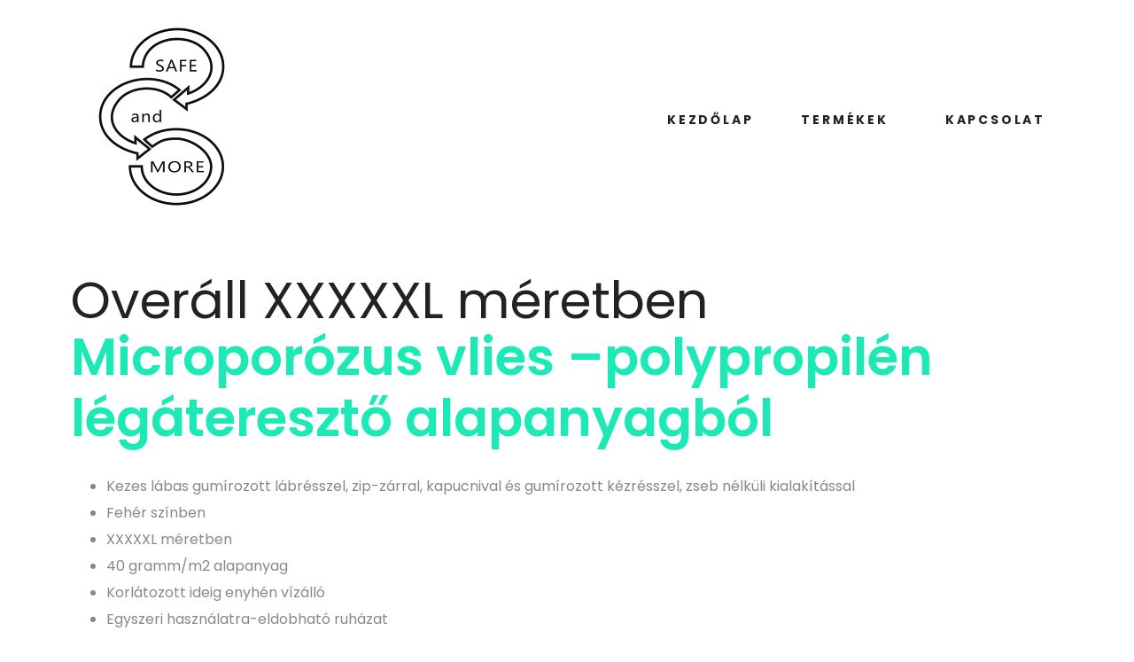

--- FILE ---
content_type: text/css
request_url: https://safeandmore.hu/wp-content/uploads/elementor/css/post-1653.css?ver=1732129415
body_size: 375
content:
.elementor-1653 .elementor-element.elementor-element-65f97ee .elementor-repeater-item-e25975f.jet-parallax-section__layout .jet-parallax-section__image{background-size:auto;}.elementor-widget-jet-headline .jet-headline__first .jet-headline__label{color:var( --e-global-color-secondary );}.elementor-widget-jet-headline .jet-headline__second .jet-headline__label{color:var( --e-global-color-primary );}.elementor-1653 .elementor-element.elementor-element-404184a .jet-headline{align-items:flex-start;}.elementor-1653 .elementor-element.elementor-element-404184a .jet-headline > .jet-headline__link{align-items:flex-start;}.elementor-1653 .elementor-element.elementor-element-404184a .jet-headline__first .jet-headline__label{color:#222222;font-family:"Poppins", Sans-serif;font-size:58px;font-weight:normal;line-height:1em;}.elementor-1653 .elementor-element.elementor-element-404184a .jet-headline__second .jet-headline__label{color:#1DE9B6;font-family:"Poppins", Sans-serif;font-size:58px;font-weight:600;line-height:1.2em;}.elementor-widget-text-editor{color:var( --e-global-color-text );}.elementor-widget-text-editor.elementor-drop-cap-view-stacked .elementor-drop-cap{background-color:var( --e-global-color-primary );}.elementor-widget-text-editor.elementor-drop-cap-view-framed .elementor-drop-cap, .elementor-widget-text-editor.elementor-drop-cap-view-default .elementor-drop-cap{color:var( --e-global-color-primary );border-color:var( --e-global-color-primary );}.elementor-1653 .elementor-element.elementor-element-cd7ce9f > .elementor-widget-container{margin:0% 0% 0% 0%;}.elementor-1653 .elementor-element.elementor-element-cd7ce9f{color:#888888;font-family:"Poppins", Sans-serif;font-size:16px;font-weight:normal;line-height:1.88em;}.elementor-widget-raven-image .widget-image-caption{color:var( --e-global-color-text );}.elementor-1653 .elementor-element.elementor-element-90e3cc3 .raven-image img{max-width:50%;}.elementor-1653 .elementor-element.elementor-element-90e3cc3 .raven-image{opacity:1;}.elementor-1653 .elementor-element.elementor-element-90e3cc3{text-align:left;}.elementor-1653 .elementor-element.elementor-element-65f97ee{margin-top:30px;margin-bottom:0px;}.elementor-1653 .elementor-element.elementor-element-ac6b5db .elementor-repeater-item-818962f.jet-parallax-section__layout .jet-parallax-section__image{background-size:auto;}.elementor-widget-button .elementor-button{background-color:var( --e-global-color-accent );}.elementor-1653 .elementor-element.elementor-element-77b3b19 > .elementor-widget-container{margin:60px 60px 60px 60px;}@media(max-width:1024px){.elementor-1653 .elementor-element.elementor-element-404184a .jet-headline__first{align-self:center;}.elementor-1653 .elementor-element.elementor-element-404184a .jet-headline__first .jet-headline__label{text-align:center;}.elementor-1653 .elementor-element.elementor-element-404184a .jet-headline__second{align-self:center;}.elementor-1653 .elementor-element.elementor-element-404184a .jet-headline__second .jet-headline__label{text-align:center;}.elementor-1653 .elementor-element.elementor-element-cd7ce9f > .elementor-widget-container{margin:0px 0px 0px 0px;}.elementor-1653 .elementor-element.elementor-element-cd7ce9f{text-align:center;}.elementor-1653 .elementor-element.elementor-element-90e3cc3 .raven-image img{max-width:1000px;}.elementor-1653 .elementor-element.elementor-element-90e3cc3{text-align:center;}}@media(max-width:767px){.elementor-1653 .elementor-element.elementor-element-404184a .jet-headline__first{align-self:center;}.elementor-1653 .elementor-element.elementor-element-404184a .jet-headline__first .jet-headline__label{text-align:center;font-size:20px;}.elementor-1653 .elementor-element.elementor-element-404184a .jet-headline__second{align-self:center;}.elementor-1653 .elementor-element.elementor-element-404184a .jet-headline__second .jet-headline__label{text-align:center;font-size:20px;}.elementor-1653 .elementor-element.elementor-element-90e3cc3 .raven-image img{max-width:1000px;}.elementor-1653 .elementor-element.elementor-element-90e3cc3{text-align:center;}}/* Start JX Custom Fonts CSS *//* End JX Custom Fonts CSS */
/* Start JX Custom Fonts CSS *//* End JX Custom Fonts CSS */
/* Start JX Custom Fonts CSS *//* End JX Custom Fonts CSS */
/* Start JX Custom Fonts CSS *//* End JX Custom Fonts CSS */
/* Start JX Custom Fonts CSS *//* End JX Custom Fonts CSS */
/* Start JX Custom Fonts CSS *//* End JX Custom Fonts CSS */

--- FILE ---
content_type: text/css
request_url: https://safeandmore.hu/wp-content/uploads/elementor/css/post-291.css?ver=1732110379
body_size: 748
content:
.elementor-291 .elementor-element.elementor-element-f399588 .elementor-repeater-item-e17af90.jet-parallax-section__layout .jet-parallax-section__image{background-size:auto;}.elementor-291 .elementor-element.elementor-element-596538d .raven-site-logo{text-align:left;}.elementor-291 .elementor-element.elementor-element-7683797 .raven-heading-title, .elementor-291 .elementor-element.elementor-element-7683797 .raven-heading-title-inner{color:#23A455;-webkit-text-fill-color:initial;}.elementor-291 .elementor-element.elementor-element-7683797 .raven-heading, .elementor-291 .elementor-element.elementor-element-7683797 .raven-heading a{font-family:"Poppins", Sans-serif;font-size:16px;font-weight:bold;font-style:normal;}.elementor-widget-icon-list .elementor-icon-list-item:not(:last-child):after{border-color:var( --e-global-color-text );}.elementor-widget-icon-list .elementor-icon-list-icon i{color:var( --e-global-color-primary );}.elementor-widget-icon-list .elementor-icon-list-icon svg{fill:var( --e-global-color-primary );}.elementor-widget-icon-list .elementor-icon-list-text{color:var( --e-global-color-secondary );}.elementor-291 .elementor-element.elementor-element-ddb20b8 .elementor-icon-list-items:not(.elementor-inline-items) .elementor-icon-list-item:not(:last-child){padding-bottom:calc(0px/2);}.elementor-291 .elementor-element.elementor-element-ddb20b8 .elementor-icon-list-items:not(.elementor-inline-items) .elementor-icon-list-item:not(:first-child){margin-top:calc(0px/2);}.elementor-291 .elementor-element.elementor-element-ddb20b8 .elementor-icon-list-items.elementor-inline-items .elementor-icon-list-item{margin-right:calc(0px/2);margin-left:calc(0px/2);}.elementor-291 .elementor-element.elementor-element-ddb20b8 .elementor-icon-list-items.elementor-inline-items{margin-right:calc(-0px/2);margin-left:calc(-0px/2);}body.rtl .elementor-291 .elementor-element.elementor-element-ddb20b8 .elementor-icon-list-items.elementor-inline-items .elementor-icon-list-item:after{left:calc(-0px/2);}body:not(.rtl) .elementor-291 .elementor-element.elementor-element-ddb20b8 .elementor-icon-list-items.elementor-inline-items .elementor-icon-list-item:after{right:calc(-0px/2);}.elementor-291 .elementor-element.elementor-element-ddb20b8 .elementor-icon-list-icon i{transition:color 0.3s;}.elementor-291 .elementor-element.elementor-element-ddb20b8 .elementor-icon-list-icon svg{transition:fill 0.3s;}.elementor-291 .elementor-element.elementor-element-ddb20b8{--e-icon-list-icon-size:14px;--icon-vertical-offset:0px;}.elementor-291 .elementor-element.elementor-element-ddb20b8 .elementor-icon-list-icon{padding-right:0px;}.elementor-291 .elementor-element.elementor-element-ddb20b8 .elementor-icon-list-item > .elementor-icon-list-text, .elementor-291 .elementor-element.elementor-element-ddb20b8 .elementor-icon-list-item > a{font-family:"Poppins", Sans-serif;font-size:14px;font-weight:normal;font-style:normal;}.elementor-291 .elementor-element.elementor-element-ddb20b8 .elementor-icon-list-text{color:#888888;transition:color 0.3s;}.elementor-291 .elementor-element.elementor-element-ddb20b8 .elementor-icon-list-item:hover .elementor-icon-list-text{color:#1de9b6;}.elementor-291 .elementor-element.elementor-element-512dd55 .raven-heading-title, .elementor-291 .elementor-element.elementor-element-512dd55 .raven-heading-title-inner{color:#23A455;-webkit-text-fill-color:initial;}.elementor-291 .elementor-element.elementor-element-512dd55 .raven-heading, .elementor-291 .elementor-element.elementor-element-512dd55 .raven-heading a{font-family:"Poppins", Sans-serif;font-size:16px;font-weight:bold;font-style:normal;}.elementor-widget-text-editor{color:var( --e-global-color-text );}.elementor-widget-text-editor.elementor-drop-cap-view-stacked .elementor-drop-cap{background-color:var( --e-global-color-primary );}.elementor-widget-text-editor.elementor-drop-cap-view-framed .elementor-drop-cap, .elementor-widget-text-editor.elementor-drop-cap-view-default .elementor-drop-cap{color:var( --e-global-color-primary );border-color:var( --e-global-color-primary );}.elementor-291 .elementor-element.elementor-element-5e19bcc{line-height:1.71em;}.elementor-291 .elementor-element.elementor-element-f399588:not(.elementor-motion-effects-element-type-background), .elementor-291 .elementor-element.elementor-element-f399588 > .elementor-motion-effects-container > .elementor-motion-effects-layer{background-color:#1E1010;}.elementor-291 .elementor-element.elementor-element-f399588{transition:background 0.3s, border 0.3s, border-radius 0.3s, box-shadow 0.3s;padding:50px 0px 25px 0px;}.elementor-291 .elementor-element.elementor-element-f399588 > .elementor-background-overlay{transition:background 0.3s, border-radius 0.3s, opacity 0.3s;}.elementor-291 .elementor-element.elementor-element-de0a173 .elementor-repeater-item-e17af90.jet-parallax-section__layout .jet-parallax-section__image{background-size:auto;}.elementor-291 .elementor-element.elementor-element-58f6334{color:#888888;font-size:14px;}.elementor-291 .elementor-element.elementor-element-de0a173:not(.elementor-motion-effects-element-type-background), .elementor-291 .elementor-element.elementor-element-de0a173 > .elementor-motion-effects-container > .elementor-motion-effects-layer{background-color:#1E1010;}.elementor-291 .elementor-element.elementor-element-de0a173 > .elementor-container{min-height:90px;}.elementor-291 .elementor-element.elementor-element-de0a173{transition:background 0.3s, border 0.3s, border-radius 0.3s, box-shadow 0.3s;}.elementor-291 .elementor-element.elementor-element-de0a173 > .elementor-background-overlay{transition:background 0.3s, border-radius 0.3s, opacity 0.3s;}@media(max-width:1024px){.elementor-291 .elementor-element.elementor-element-566c425 > .elementor-element-populated{padding:0px 10px 35px 10px;}.elementor-291 .elementor-element.elementor-element-58f6334{text-align:center;font-size:13px;}}@media(min-width:768px){.elementor-291 .elementor-element.elementor-element-9286ad2{width:40%;}.elementor-291 .elementor-element.elementor-element-20392db{width:29.664%;}.elementor-291 .elementor-element.elementor-element-dd48153{width:30%;}}@media(max-width:767px){.elementor-291 .elementor-element.elementor-element-20392db > .elementor-element-populated{padding:50px 10px 0px 10px;}.elementor-291 .elementor-element.elementor-element-dd48153 > .elementor-element-populated{padding:50px 10px 0px 10px;}.elementor-291 .elementor-element.elementor-element-5e19bcc{text-align:center;}.elementor-291 .elementor-element.elementor-element-566c425 > .elementor-element-populated{padding:50px 10px 30px 10px;}.elementor-291 .elementor-element.elementor-element-58f6334{text-align:center;}}/* Start JX Custom Fonts CSS *//* End JX Custom Fonts CSS */
/* Start JX Custom Fonts CSS *//* End JX Custom Fonts CSS */
/* Start JX Custom Fonts CSS *//* End JX Custom Fonts CSS */
/* Start JX Custom Fonts CSS *//* End JX Custom Fonts CSS */
/* Start JX Custom Fonts CSS *//* End JX Custom Fonts CSS */
/* Start JX Custom Fonts CSS *//* End JX Custom Fonts CSS */